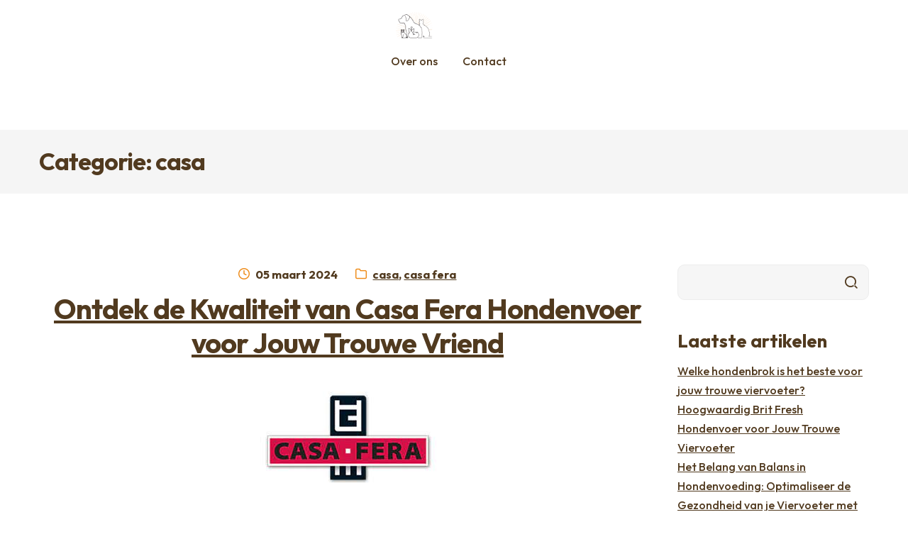

--- FILE ---
content_type: text/html; charset=UTF-8
request_url: https://horconwebshop.be/category/casa/
body_size: 14145
content:
<!doctype html>
<html lang="nl-BE">
<head>
  <meta charset="UTF-8">
  <meta name="viewport" content="width=device-width, initial-scale=1">
  <link rel="profile" href="//gmpg.org/xfn/11">
	<meta name='robots' content='index, follow, max-image-preview:large, max-snippet:-1, max-video-preview:-1' />

	<!-- This site is optimized with the Yoast SEO plugin v26.7 - https://yoast.com/wordpress/plugins/seo/ -->
	<title>casa archieven - horconwebshop.be</title>
	<link rel="canonical" href="https://horconwebshop.be/category/casa/" />
	<meta property="og:locale" content="nl_BE" />
	<meta property="og:type" content="article" />
	<meta property="og:title" content="casa archieven - horconwebshop.be" />
	<meta property="og:url" content="https://horconwebshop.be/category/casa/" />
	<meta property="og:site_name" content="horconwebshop.be" />
	<meta name="twitter:card" content="summary_large_image" />
	<script type="application/ld+json" class="yoast-schema-graph">{"@context":"https://schema.org","@graph":[{"@type":"CollectionPage","@id":"https://horconwebshop.be/category/casa/","url":"https://horconwebshop.be/category/casa/","name":"casa archieven - horconwebshop.be","isPartOf":{"@id":"https://horconwebshop.be/#website"},"primaryImageOfPage":{"@id":"https://horconwebshop.be/category/casa/#primaryimage"},"image":{"@id":"https://horconwebshop.be/category/casa/#primaryimage"},"thumbnailUrl":"https://i0.wp.com/horconwebshop.be/wp-content/uploads/2024/02/casa-fera-hondenvoer-3.jpg?fit=293%2C129&ssl=1","breadcrumb":{"@id":"https://horconwebshop.be/category/casa/#breadcrumb"},"inLanguage":"nl-BE"},{"@type":"ImageObject","inLanguage":"nl-BE","@id":"https://horconwebshop.be/category/casa/#primaryimage","url":"https://i0.wp.com/horconwebshop.be/wp-content/uploads/2024/02/casa-fera-hondenvoer-3.jpg?fit=293%2C129&ssl=1","contentUrl":"https://i0.wp.com/horconwebshop.be/wp-content/uploads/2024/02/casa-fera-hondenvoer-3.jpg?fit=293%2C129&ssl=1","width":293,"height":129,"caption":"casa fera hondenvoer"},{"@type":"BreadcrumbList","@id":"https://horconwebshop.be/category/casa/#breadcrumb","itemListElement":[{"@type":"ListItem","position":1,"name":"Home","item":"https://horconwebshop.be/"},{"@type":"ListItem","position":2,"name":"casa"}]},{"@type":"WebSite","@id":"https://horconwebshop.be/#website","url":"https://horconwebshop.be/","name":"horconwebshop.be","description":"Voor het welzijn van jouw huisdier","publisher":{"@id":"https://horconwebshop.be/#organization"},"potentialAction":[{"@type":"SearchAction","target":{"@type":"EntryPoint","urlTemplate":"https://horconwebshop.be/?s={search_term_string}"},"query-input":{"@type":"PropertyValueSpecification","valueRequired":true,"valueName":"search_term_string"}}],"inLanguage":"nl-BE"},{"@type":"Organization","@id":"https://horconwebshop.be/#organization","name":"horconwebshop.be","url":"https://horconwebshop.be/","logo":{"@type":"ImageObject","inLanguage":"nl-BE","@id":"https://horconwebshop.be/#/schema/logo/image/","url":"https://i0.wp.com/horconwebshop.be/wp-content/uploads/2023/03/petsLogo.png?fit=470%2C110&ssl=1","contentUrl":"https://i0.wp.com/horconwebshop.be/wp-content/uploads/2023/03/petsLogo.png?fit=470%2C110&ssl=1","width":470,"height":110,"caption":"horconwebshop.be"},"image":{"@id":"https://horconwebshop.be/#/schema/logo/image/"}}]}</script>
	<!-- / Yoast SEO plugin. -->


<link rel='dns-prefetch' href='//stats.wp.com' />
<link rel='dns-prefetch' href='//fonts.googleapis.com' />
<link rel='preconnect' href='//i0.wp.com' />
<link rel='preconnect' href='//c0.wp.com' />
<link rel="alternate" type="application/rss+xml" title="horconwebshop.be &raquo; feed" href="https://horconwebshop.be/feed/" />
<link rel="alternate" type="application/rss+xml" title="horconwebshop.be &raquo; reactiesfeed" href="https://horconwebshop.be/comments/feed/" />
<link rel="alternate" type="application/rss+xml" title="horconwebshop.be &raquo; casa categoriefeed" href="https://horconwebshop.be/category/casa/feed/" />
<style id='wp-img-auto-sizes-contain-inline-css'>
img:is([sizes=auto i],[sizes^="auto," i]){contain-intrinsic-size:3000px 1500px}
/*# sourceURL=wp-img-auto-sizes-contain-inline-css */
</style>
<style id='wp-emoji-styles-inline-css'>

	img.wp-smiley, img.emoji {
		display: inline !important;
		border: none !important;
		box-shadow: none !important;
		height: 1em !important;
		width: 1em !important;
		margin: 0 0.07em !important;
		vertical-align: -0.1em !important;
		background: none !important;
		padding: 0 !important;
	}
/*# sourceURL=wp-emoji-styles-inline-css */
</style>
<style id='wp-block-library-inline-css'>
:root{--wp-block-synced-color:#7a00df;--wp-block-synced-color--rgb:122,0,223;--wp-bound-block-color:var(--wp-block-synced-color);--wp-editor-canvas-background:#ddd;--wp-admin-theme-color:#007cba;--wp-admin-theme-color--rgb:0,124,186;--wp-admin-theme-color-darker-10:#006ba1;--wp-admin-theme-color-darker-10--rgb:0,107,160.5;--wp-admin-theme-color-darker-20:#005a87;--wp-admin-theme-color-darker-20--rgb:0,90,135;--wp-admin-border-width-focus:2px}@media (min-resolution:192dpi){:root{--wp-admin-border-width-focus:1.5px}}.wp-element-button{cursor:pointer}:root .has-very-light-gray-background-color{background-color:#eee}:root .has-very-dark-gray-background-color{background-color:#313131}:root .has-very-light-gray-color{color:#eee}:root .has-very-dark-gray-color{color:#313131}:root .has-vivid-green-cyan-to-vivid-cyan-blue-gradient-background{background:linear-gradient(135deg,#00d084,#0693e3)}:root .has-purple-crush-gradient-background{background:linear-gradient(135deg,#34e2e4,#4721fb 50%,#ab1dfe)}:root .has-hazy-dawn-gradient-background{background:linear-gradient(135deg,#faaca8,#dad0ec)}:root .has-subdued-olive-gradient-background{background:linear-gradient(135deg,#fafae1,#67a671)}:root .has-atomic-cream-gradient-background{background:linear-gradient(135deg,#fdd79a,#004a59)}:root .has-nightshade-gradient-background{background:linear-gradient(135deg,#330968,#31cdcf)}:root .has-midnight-gradient-background{background:linear-gradient(135deg,#020381,#2874fc)}:root{--wp--preset--font-size--normal:16px;--wp--preset--font-size--huge:42px}.has-regular-font-size{font-size:1em}.has-larger-font-size{font-size:2.625em}.has-normal-font-size{font-size:var(--wp--preset--font-size--normal)}.has-huge-font-size{font-size:var(--wp--preset--font-size--huge)}.has-text-align-center{text-align:center}.has-text-align-left{text-align:left}.has-text-align-right{text-align:right}.has-fit-text{white-space:nowrap!important}#end-resizable-editor-section{display:none}.aligncenter{clear:both}.items-justified-left{justify-content:flex-start}.items-justified-center{justify-content:center}.items-justified-right{justify-content:flex-end}.items-justified-space-between{justify-content:space-between}.screen-reader-text{border:0;clip-path:inset(50%);height:1px;margin:-1px;overflow:hidden;padding:0;position:absolute;width:1px;word-wrap:normal!important}.screen-reader-text:focus{background-color:#ddd;clip-path:none;color:#444;display:block;font-size:1em;height:auto;left:5px;line-height:normal;padding:15px 23px 14px;text-decoration:none;top:5px;width:auto;z-index:100000}html :where(.has-border-color){border-style:solid}html :where([style*=border-top-color]){border-top-style:solid}html :where([style*=border-right-color]){border-right-style:solid}html :where([style*=border-bottom-color]){border-bottom-style:solid}html :where([style*=border-left-color]){border-left-style:solid}html :where([style*=border-width]){border-style:solid}html :where([style*=border-top-width]){border-top-style:solid}html :where([style*=border-right-width]){border-right-style:solid}html :where([style*=border-bottom-width]){border-bottom-style:solid}html :where([style*=border-left-width]){border-left-style:solid}html :where(img[class*=wp-image-]){height:auto;max-width:100%}:where(figure){margin:0 0 1em}html :where(.is-position-sticky){--wp-admin--admin-bar--position-offset:var(--wp-admin--admin-bar--height,0px)}@media screen and (max-width:600px){html :where(.is-position-sticky){--wp-admin--admin-bar--position-offset:0px}}

/*# sourceURL=wp-block-library-inline-css */
</style><style id='wp-block-archives-inline-css'>
.wp-block-archives{box-sizing:border-box}.wp-block-archives-dropdown label{display:block}
/*# sourceURL=https://c0.wp.com/c/6.9/wp-includes/blocks/archives/style.min.css */
</style>
<style id='wp-block-categories-inline-css'>
.wp-block-categories{box-sizing:border-box}.wp-block-categories.alignleft{margin-right:2em}.wp-block-categories.alignright{margin-left:2em}.wp-block-categories.wp-block-categories-dropdown.aligncenter{text-align:center}.wp-block-categories .wp-block-categories__label{display:block;width:100%}
/*# sourceURL=https://c0.wp.com/c/6.9/wp-includes/blocks/categories/style.min.css */
</style>
<style id='wp-block-heading-inline-css'>
h1:where(.wp-block-heading).has-background,h2:where(.wp-block-heading).has-background,h3:where(.wp-block-heading).has-background,h4:where(.wp-block-heading).has-background,h5:where(.wp-block-heading).has-background,h6:where(.wp-block-heading).has-background{padding:1.25em 2.375em}h1.has-text-align-left[style*=writing-mode]:where([style*=vertical-lr]),h1.has-text-align-right[style*=writing-mode]:where([style*=vertical-rl]),h2.has-text-align-left[style*=writing-mode]:where([style*=vertical-lr]),h2.has-text-align-right[style*=writing-mode]:where([style*=vertical-rl]),h3.has-text-align-left[style*=writing-mode]:where([style*=vertical-lr]),h3.has-text-align-right[style*=writing-mode]:where([style*=vertical-rl]),h4.has-text-align-left[style*=writing-mode]:where([style*=vertical-lr]),h4.has-text-align-right[style*=writing-mode]:where([style*=vertical-rl]),h5.has-text-align-left[style*=writing-mode]:where([style*=vertical-lr]),h5.has-text-align-right[style*=writing-mode]:where([style*=vertical-rl]),h6.has-text-align-left[style*=writing-mode]:where([style*=vertical-lr]),h6.has-text-align-right[style*=writing-mode]:where([style*=vertical-rl]){rotate:180deg}
/*# sourceURL=https://c0.wp.com/c/6.9/wp-includes/blocks/heading/style.min.css */
</style>
<style id='wp-block-latest-comments-inline-css'>
ol.wp-block-latest-comments{box-sizing:border-box;margin-left:0}:where(.wp-block-latest-comments:not([style*=line-height] .wp-block-latest-comments__comment)){line-height:1.1}:where(.wp-block-latest-comments:not([style*=line-height] .wp-block-latest-comments__comment-excerpt p)){line-height:1.8}.has-dates :where(.wp-block-latest-comments:not([style*=line-height])),.has-excerpts :where(.wp-block-latest-comments:not([style*=line-height])){line-height:1.5}.wp-block-latest-comments .wp-block-latest-comments{padding-left:0}.wp-block-latest-comments__comment{list-style:none;margin-bottom:1em}.has-avatars .wp-block-latest-comments__comment{list-style:none;min-height:2.25em}.has-avatars .wp-block-latest-comments__comment .wp-block-latest-comments__comment-excerpt,.has-avatars .wp-block-latest-comments__comment .wp-block-latest-comments__comment-meta{margin-left:3.25em}.wp-block-latest-comments__comment-excerpt p{font-size:.875em;margin:.36em 0 1.4em}.wp-block-latest-comments__comment-date{display:block;font-size:.75em}.wp-block-latest-comments .avatar,.wp-block-latest-comments__comment-avatar{border-radius:1.5em;display:block;float:left;height:2.5em;margin-right:.75em;width:2.5em}.wp-block-latest-comments[class*=-font-size] a,.wp-block-latest-comments[style*=font-size] a{font-size:inherit}
/*# sourceURL=https://c0.wp.com/c/6.9/wp-includes/blocks/latest-comments/style.min.css */
</style>
<style id='wp-block-latest-posts-inline-css'>
.wp-block-latest-posts{box-sizing:border-box}.wp-block-latest-posts.alignleft{margin-right:2em}.wp-block-latest-posts.alignright{margin-left:2em}.wp-block-latest-posts.wp-block-latest-posts__list{list-style:none}.wp-block-latest-posts.wp-block-latest-posts__list li{clear:both;overflow-wrap:break-word}.wp-block-latest-posts.is-grid{display:flex;flex-wrap:wrap}.wp-block-latest-posts.is-grid li{margin:0 1.25em 1.25em 0;width:100%}@media (min-width:600px){.wp-block-latest-posts.columns-2 li{width:calc(50% - .625em)}.wp-block-latest-posts.columns-2 li:nth-child(2n){margin-right:0}.wp-block-latest-posts.columns-3 li{width:calc(33.33333% - .83333em)}.wp-block-latest-posts.columns-3 li:nth-child(3n){margin-right:0}.wp-block-latest-posts.columns-4 li{width:calc(25% - .9375em)}.wp-block-latest-posts.columns-4 li:nth-child(4n){margin-right:0}.wp-block-latest-posts.columns-5 li{width:calc(20% - 1em)}.wp-block-latest-posts.columns-5 li:nth-child(5n){margin-right:0}.wp-block-latest-posts.columns-6 li{width:calc(16.66667% - 1.04167em)}.wp-block-latest-posts.columns-6 li:nth-child(6n){margin-right:0}}:root :where(.wp-block-latest-posts.is-grid){padding:0}:root :where(.wp-block-latest-posts.wp-block-latest-posts__list){padding-left:0}.wp-block-latest-posts__post-author,.wp-block-latest-posts__post-date{display:block;font-size:.8125em}.wp-block-latest-posts__post-excerpt,.wp-block-latest-posts__post-full-content{margin-bottom:1em;margin-top:.5em}.wp-block-latest-posts__featured-image a{display:inline-block}.wp-block-latest-posts__featured-image img{height:auto;max-width:100%;width:auto}.wp-block-latest-posts__featured-image.alignleft{float:left;margin-right:1em}.wp-block-latest-posts__featured-image.alignright{float:right;margin-left:1em}.wp-block-latest-posts__featured-image.aligncenter{margin-bottom:1em;text-align:center}
/*# sourceURL=https://c0.wp.com/c/6.9/wp-includes/blocks/latest-posts/style.min.css */
</style>
<style id='wp-block-search-inline-css'>
.wp-block-search__button{margin-left:10px;word-break:normal}.wp-block-search__button.has-icon{line-height:0}.wp-block-search__button svg{height:1.25em;min-height:24px;min-width:24px;width:1.25em;fill:currentColor;vertical-align:text-bottom}:where(.wp-block-search__button){border:1px solid #ccc;padding:6px 10px}.wp-block-search__inside-wrapper{display:flex;flex:auto;flex-wrap:nowrap;max-width:100%}.wp-block-search__label{width:100%}.wp-block-search.wp-block-search__button-only .wp-block-search__button{box-sizing:border-box;display:flex;flex-shrink:0;justify-content:center;margin-left:0;max-width:100%}.wp-block-search.wp-block-search__button-only .wp-block-search__inside-wrapper{min-width:0!important;transition-property:width}.wp-block-search.wp-block-search__button-only .wp-block-search__input{flex-basis:100%;transition-duration:.3s}.wp-block-search.wp-block-search__button-only.wp-block-search__searchfield-hidden,.wp-block-search.wp-block-search__button-only.wp-block-search__searchfield-hidden .wp-block-search__inside-wrapper{overflow:hidden}.wp-block-search.wp-block-search__button-only.wp-block-search__searchfield-hidden .wp-block-search__input{border-left-width:0!important;border-right-width:0!important;flex-basis:0;flex-grow:0;margin:0;min-width:0!important;padding-left:0!important;padding-right:0!important;width:0!important}:where(.wp-block-search__input){appearance:none;border:1px solid #949494;flex-grow:1;font-family:inherit;font-size:inherit;font-style:inherit;font-weight:inherit;letter-spacing:inherit;line-height:inherit;margin-left:0;margin-right:0;min-width:3rem;padding:8px;text-decoration:unset!important;text-transform:inherit}:where(.wp-block-search__button-inside .wp-block-search__inside-wrapper){background-color:#fff;border:1px solid #949494;box-sizing:border-box;padding:4px}:where(.wp-block-search__button-inside .wp-block-search__inside-wrapper) .wp-block-search__input{border:none;border-radius:0;padding:0 4px}:where(.wp-block-search__button-inside .wp-block-search__inside-wrapper) .wp-block-search__input:focus{outline:none}:where(.wp-block-search__button-inside .wp-block-search__inside-wrapper) :where(.wp-block-search__button){padding:4px 8px}.wp-block-search.aligncenter .wp-block-search__inside-wrapper{margin:auto}.wp-block[data-align=right] .wp-block-search.wp-block-search__button-only .wp-block-search__inside-wrapper{float:right}
/*# sourceURL=https://c0.wp.com/c/6.9/wp-includes/blocks/search/style.min.css */
</style>
<style id='wp-block-search-theme-inline-css'>
.wp-block-search .wp-block-search__label{font-weight:700}.wp-block-search__button{border:1px solid #ccc;padding:.375em .625em}
/*# sourceURL=https://c0.wp.com/c/6.9/wp-includes/blocks/search/theme.min.css */
</style>
<style id='wp-block-group-inline-css'>
.wp-block-group{box-sizing:border-box}:where(.wp-block-group.wp-block-group-is-layout-constrained){position:relative}
/*# sourceURL=https://c0.wp.com/c/6.9/wp-includes/blocks/group/style.min.css */
</style>
<style id='wp-block-group-theme-inline-css'>
:where(.wp-block-group.has-background){padding:1.25em 2.375em}
/*# sourceURL=https://c0.wp.com/c/6.9/wp-includes/blocks/group/theme.min.css */
</style>
<style id='global-styles-inline-css'>
:root{--wp--preset--aspect-ratio--square: 1;--wp--preset--aspect-ratio--4-3: 4/3;--wp--preset--aspect-ratio--3-4: 3/4;--wp--preset--aspect-ratio--3-2: 3/2;--wp--preset--aspect-ratio--2-3: 2/3;--wp--preset--aspect-ratio--16-9: 16/9;--wp--preset--aspect-ratio--9-16: 9/16;--wp--preset--color--black: #000000;--wp--preset--color--cyan-bluish-gray: #abb8c3;--wp--preset--color--white: #ffffff;--wp--preset--color--pale-pink: #f78da7;--wp--preset--color--vivid-red: #cf2e2e;--wp--preset--color--luminous-vivid-orange: #ff6900;--wp--preset--color--luminous-vivid-amber: #fcb900;--wp--preset--color--light-green-cyan: #7bdcb5;--wp--preset--color--vivid-green-cyan: #00d084;--wp--preset--color--pale-cyan-blue: #8ed1fc;--wp--preset--color--vivid-cyan-blue: #0693e3;--wp--preset--color--vivid-purple: #9b51e0;--wp--preset--gradient--vivid-cyan-blue-to-vivid-purple: linear-gradient(135deg,rgb(6,147,227) 0%,rgb(155,81,224) 100%);--wp--preset--gradient--light-green-cyan-to-vivid-green-cyan: linear-gradient(135deg,rgb(122,220,180) 0%,rgb(0,208,130) 100%);--wp--preset--gradient--luminous-vivid-amber-to-luminous-vivid-orange: linear-gradient(135deg,rgb(252,185,0) 0%,rgb(255,105,0) 100%);--wp--preset--gradient--luminous-vivid-orange-to-vivid-red: linear-gradient(135deg,rgb(255,105,0) 0%,rgb(207,46,46) 100%);--wp--preset--gradient--very-light-gray-to-cyan-bluish-gray: linear-gradient(135deg,rgb(238,238,238) 0%,rgb(169,184,195) 100%);--wp--preset--gradient--cool-to-warm-spectrum: linear-gradient(135deg,rgb(74,234,220) 0%,rgb(151,120,209) 20%,rgb(207,42,186) 40%,rgb(238,44,130) 60%,rgb(251,105,98) 80%,rgb(254,248,76) 100%);--wp--preset--gradient--blush-light-purple: linear-gradient(135deg,rgb(255,206,236) 0%,rgb(152,150,240) 100%);--wp--preset--gradient--blush-bordeaux: linear-gradient(135deg,rgb(254,205,165) 0%,rgb(254,45,45) 50%,rgb(107,0,62) 100%);--wp--preset--gradient--luminous-dusk: linear-gradient(135deg,rgb(255,203,112) 0%,rgb(199,81,192) 50%,rgb(65,88,208) 100%);--wp--preset--gradient--pale-ocean: linear-gradient(135deg,rgb(255,245,203) 0%,rgb(182,227,212) 50%,rgb(51,167,181) 100%);--wp--preset--gradient--electric-grass: linear-gradient(135deg,rgb(202,248,128) 0%,rgb(113,206,126) 100%);--wp--preset--gradient--midnight: linear-gradient(135deg,rgb(2,3,129) 0%,rgb(40,116,252) 100%);--wp--preset--font-size--small: 14px;--wp--preset--font-size--medium: 23px;--wp--preset--font-size--large: 26px;--wp--preset--font-size--x-large: 42px;--wp--preset--font-size--normal: 16px;--wp--preset--font-size--huge: 37px;--wp--preset--spacing--20: 0.44rem;--wp--preset--spacing--30: 0.67rem;--wp--preset--spacing--40: 1rem;--wp--preset--spacing--50: 1.5rem;--wp--preset--spacing--60: 2.25rem;--wp--preset--spacing--70: 3.38rem;--wp--preset--spacing--80: 5.06rem;--wp--preset--shadow--natural: 6px 6px 9px rgba(0, 0, 0, 0.2);--wp--preset--shadow--deep: 12px 12px 50px rgba(0, 0, 0, 0.4);--wp--preset--shadow--sharp: 6px 6px 0px rgba(0, 0, 0, 0.2);--wp--preset--shadow--outlined: 6px 6px 0px -3px rgb(255, 255, 255), 6px 6px rgb(0, 0, 0);--wp--preset--shadow--crisp: 6px 6px 0px rgb(0, 0, 0);}:where(.is-layout-flex){gap: 0.5em;}:where(.is-layout-grid){gap: 0.5em;}body .is-layout-flex{display: flex;}.is-layout-flex{flex-wrap: wrap;align-items: center;}.is-layout-flex > :is(*, div){margin: 0;}body .is-layout-grid{display: grid;}.is-layout-grid > :is(*, div){margin: 0;}:where(.wp-block-columns.is-layout-flex){gap: 2em;}:where(.wp-block-columns.is-layout-grid){gap: 2em;}:where(.wp-block-post-template.is-layout-flex){gap: 1.25em;}:where(.wp-block-post-template.is-layout-grid){gap: 1.25em;}.has-black-color{color: var(--wp--preset--color--black) !important;}.has-cyan-bluish-gray-color{color: var(--wp--preset--color--cyan-bluish-gray) !important;}.has-white-color{color: var(--wp--preset--color--white) !important;}.has-pale-pink-color{color: var(--wp--preset--color--pale-pink) !important;}.has-vivid-red-color{color: var(--wp--preset--color--vivid-red) !important;}.has-luminous-vivid-orange-color{color: var(--wp--preset--color--luminous-vivid-orange) !important;}.has-luminous-vivid-amber-color{color: var(--wp--preset--color--luminous-vivid-amber) !important;}.has-light-green-cyan-color{color: var(--wp--preset--color--light-green-cyan) !important;}.has-vivid-green-cyan-color{color: var(--wp--preset--color--vivid-green-cyan) !important;}.has-pale-cyan-blue-color{color: var(--wp--preset--color--pale-cyan-blue) !important;}.has-vivid-cyan-blue-color{color: var(--wp--preset--color--vivid-cyan-blue) !important;}.has-vivid-purple-color{color: var(--wp--preset--color--vivid-purple) !important;}.has-black-background-color{background-color: var(--wp--preset--color--black) !important;}.has-cyan-bluish-gray-background-color{background-color: var(--wp--preset--color--cyan-bluish-gray) !important;}.has-white-background-color{background-color: var(--wp--preset--color--white) !important;}.has-pale-pink-background-color{background-color: var(--wp--preset--color--pale-pink) !important;}.has-vivid-red-background-color{background-color: var(--wp--preset--color--vivid-red) !important;}.has-luminous-vivid-orange-background-color{background-color: var(--wp--preset--color--luminous-vivid-orange) !important;}.has-luminous-vivid-amber-background-color{background-color: var(--wp--preset--color--luminous-vivid-amber) !important;}.has-light-green-cyan-background-color{background-color: var(--wp--preset--color--light-green-cyan) !important;}.has-vivid-green-cyan-background-color{background-color: var(--wp--preset--color--vivid-green-cyan) !important;}.has-pale-cyan-blue-background-color{background-color: var(--wp--preset--color--pale-cyan-blue) !important;}.has-vivid-cyan-blue-background-color{background-color: var(--wp--preset--color--vivid-cyan-blue) !important;}.has-vivid-purple-background-color{background-color: var(--wp--preset--color--vivid-purple) !important;}.has-black-border-color{border-color: var(--wp--preset--color--black) !important;}.has-cyan-bluish-gray-border-color{border-color: var(--wp--preset--color--cyan-bluish-gray) !important;}.has-white-border-color{border-color: var(--wp--preset--color--white) !important;}.has-pale-pink-border-color{border-color: var(--wp--preset--color--pale-pink) !important;}.has-vivid-red-border-color{border-color: var(--wp--preset--color--vivid-red) !important;}.has-luminous-vivid-orange-border-color{border-color: var(--wp--preset--color--luminous-vivid-orange) !important;}.has-luminous-vivid-amber-border-color{border-color: var(--wp--preset--color--luminous-vivid-amber) !important;}.has-light-green-cyan-border-color{border-color: var(--wp--preset--color--light-green-cyan) !important;}.has-vivid-green-cyan-border-color{border-color: var(--wp--preset--color--vivid-green-cyan) !important;}.has-pale-cyan-blue-border-color{border-color: var(--wp--preset--color--pale-cyan-blue) !important;}.has-vivid-cyan-blue-border-color{border-color: var(--wp--preset--color--vivid-cyan-blue) !important;}.has-vivid-purple-border-color{border-color: var(--wp--preset--color--vivid-purple) !important;}.has-vivid-cyan-blue-to-vivid-purple-gradient-background{background: var(--wp--preset--gradient--vivid-cyan-blue-to-vivid-purple) !important;}.has-light-green-cyan-to-vivid-green-cyan-gradient-background{background: var(--wp--preset--gradient--light-green-cyan-to-vivid-green-cyan) !important;}.has-luminous-vivid-amber-to-luminous-vivid-orange-gradient-background{background: var(--wp--preset--gradient--luminous-vivid-amber-to-luminous-vivid-orange) !important;}.has-luminous-vivid-orange-to-vivid-red-gradient-background{background: var(--wp--preset--gradient--luminous-vivid-orange-to-vivid-red) !important;}.has-very-light-gray-to-cyan-bluish-gray-gradient-background{background: var(--wp--preset--gradient--very-light-gray-to-cyan-bluish-gray) !important;}.has-cool-to-warm-spectrum-gradient-background{background: var(--wp--preset--gradient--cool-to-warm-spectrum) !important;}.has-blush-light-purple-gradient-background{background: var(--wp--preset--gradient--blush-light-purple) !important;}.has-blush-bordeaux-gradient-background{background: var(--wp--preset--gradient--blush-bordeaux) !important;}.has-luminous-dusk-gradient-background{background: var(--wp--preset--gradient--luminous-dusk) !important;}.has-pale-ocean-gradient-background{background: var(--wp--preset--gradient--pale-ocean) !important;}.has-electric-grass-gradient-background{background: var(--wp--preset--gradient--electric-grass) !important;}.has-midnight-gradient-background{background: var(--wp--preset--gradient--midnight) !important;}.has-small-font-size{font-size: var(--wp--preset--font-size--small) !important;}.has-medium-font-size{font-size: var(--wp--preset--font-size--medium) !important;}.has-large-font-size{font-size: var(--wp--preset--font-size--large) !important;}.has-x-large-font-size{font-size: var(--wp--preset--font-size--x-large) !important;}
/*# sourceURL=global-styles-inline-css */
</style>

<style id='classic-theme-styles-inline-css'>
/*! This file is auto-generated */
.wp-block-button__link{color:#fff;background-color:#32373c;border-radius:9999px;box-shadow:none;text-decoration:none;padding:calc(.667em + 2px) calc(1.333em + 2px);font-size:1.125em}.wp-block-file__button{background:#32373c;color:#fff;text-decoration:none}
/*# sourceURL=/wp-includes/css/classic-themes.min.css */
</style>
<link rel='stylesheet' id='wpcpet-gutenberg-blocks-css' href='https://horconwebshop.be/wp-content/themes/wpcpet/assets/css/base/gutenberg-blocks.css?ver=1.0.2' media='all' />
<link rel='stylesheet' id='cptch_stylesheet-css' href='https://horconwebshop.be/wp-content/plugins/captcha-bws/css/front_end_style.css?ver=5.2.7' media='all' />
<link rel='stylesheet' id='dashicons-css' href='https://c0.wp.com/c/6.9/wp-includes/css/dashicons.min.css' media='all' />
<link rel='stylesheet' id='cptch_desktop_style-css' href='https://horconwebshop.be/wp-content/plugins/captcha-bws/css/desktop_style.css?ver=5.2.7' media='all' />
<link rel='stylesheet' id='wpcpet-style-css' href='https://horconwebshop.be/wp-content/themes/wpcpet/style.css?ver=1.0.2' media='all' />
<style id='wpcpet-style-inline-css'>

                body {
                    --primary:#EE8B18;
                    --secondary_color:;
                    --background:#ffffff;
                    --accent:#513A1F;
                    --accent_hover:#EE8B18;
                    --hero_heading:#513A1F;
                    --hero_text:#7E7D7C;
                    --header_background:#ffffff;
                    --header_link:#513A1F;
                    --header_link_hover:#EE8B18;
                    --header_text:#7E7D7C;
                    --submenu_background:#FFEEDD;
                    --footer_background:#F5F5F5;
                    --footer_link:#7E7D7C;
                    --footer_link_hover:#EE8B18;
                    --footer_heading:#513A1F;
                    --footer_text:#7E7D7C;
                    --text:#7E7D7C;
                    --heading:#513A1F;
                    --button_background:#EE8B18;
                    --button_background_hover:#513A1F;
                    --button_text:#ffffff;
                    --button_border:#EE8B18;
                    --button_alt_background:#EE8B18;
                    --button_alt_text:#ffffff;
                }
/*# sourceURL=wpcpet-style-inline-css */
</style>
<link rel='stylesheet' id='wpcpet-icons-css' href='https://horconwebshop.be/wp-content/themes/wpcpet/assets/css/base/icons.css?ver=1.0.2' media='all' />
<link rel='stylesheet' id='wpcpet-fonts-css' href='https://fonts.googleapis.com/css?family=Outfit%3A400%2C500%2C600%2C700&#038;subset=latin%2Clatin-ext&#038;ver=1.0.2' media='all' />
<script src="https://c0.wp.com/c/6.9/wp-includes/js/jquery/jquery.min.js" id="jquery-core-js"></script>
<script src="https://c0.wp.com/c/6.9/wp-includes/js/jquery/jquery-migrate.min.js" id="jquery-migrate-js"></script>
<link rel="https://api.w.org/" href="https://horconwebshop.be/wp-json/" /><link rel="alternate" title="JSON" type="application/json" href="https://horconwebshop.be/wp-json/wp/v2/categories/4123" /><link rel="EditURI" type="application/rsd+xml" title="RSD" href="https://horconwebshop.be/xmlrpc.php?rsd" />
<meta name="generator" content="WordPress 6.9" />
	<style>img#wpstats{display:none}</style>
		<link rel="apple-touch-icon" sizes="144x144" href="/wp-content/uploads/fbrfg/apple-touch-icon.png">
<link rel="icon" type="image/png" sizes="32x32" href="/wp-content/uploads/fbrfg/favicon-32x32.png">
<link rel="icon" type="image/png" sizes="16x16" href="/wp-content/uploads/fbrfg/favicon-16x16.png">
<link rel="manifest" href="/wp-content/uploads/fbrfg/site.webmanifest">
<link rel="shortcut icon" href="/wp-content/uploads/fbrfg/favicon.ico">
<meta name="msapplication-TileColor" content="#da532c">
<meta name="msapplication-config" content="/wp-content/uploads/fbrfg/browserconfig.xml">
<meta name="theme-color" content="#ffffff"></head>

<body class="archive category category-casa category-4123 wp-custom-logo wp-embed-responsive wp-theme-wpcpet no-wc-breadcrumb wpcpet-align-wide right-sidebar">



<div id="page" class="hfeed site">
	
  <header id="masthead" class="site-header" role="banner" style="">

	  <div class="col-full header-wrap"><div class="header-row"><div class="header-left">      <a class="skip-link screen-reader-text"
         href="#site-navigation">Ga naar de navigatie</a>
      <a class="skip-link screen-reader-text"
         href="#content">Ga naar de inhoud</a>
		      <button class="menu-toggle" aria-controls="site-navigation" aria-expanded="false">
			<span><span
          class="screen-reader-text">Menu</span></span>
      </button>
		</div>      <div class="site-branding">
		  <a href="https://horconwebshop.be/" class="custom-logo-link" rel="home"><img width="470" height="110" src="https://i0.wp.com/horconwebshop.be/wp-content/uploads/2023/03/petsLogo.png?fit=470%2C110&amp;ssl=1" class="custom-logo" alt="horconwebshop.be" decoding="async" fetchpriority="high" /></a>      </div>
		<div class="header-right"></div></div><div class="header-row">      <nav id="site-navigation-handheld" class="main-navigation handheld-nav" role="navigation"
           aria-label="Handheld Navigatie">
		  <div class="menu"><ul>
<li ><a href="https://horconwebshop.be/">Home</a></li><li class="page_item page-item-32"><a href="https://horconwebshop.be/contact/">Contact</a></li>
<li class="page_item page-item-340"><a href="https://horconwebshop.be/privacy/">Horcon Webshop &#8211; GDPR / Voorwaarden / Privacybeleid</a></li>
<li class="page_item page-item-7"><a href="https://horconwebshop.be/about/">Over ons</a></li>
</ul></div>
      </nav><!-- #site-navigation -->
		</div><div class="header-row">      <nav id="site-navigation" class="main-navigation" role="navigation"
           aria-label="Primaire Navigatie">
		  <div class="primary-navigation"><ul id="menu-primary-menu" class="menu"><li id="menu-item-16" class="menu-item menu-item-type-post_type menu-item-object-page menu-item-16"><a href="https://horconwebshop.be/about/">Over ons</a></li>
<li id="menu-item-36" class="menu-item menu-item-type-post_type menu-item-object-page menu-item-36"><a href="https://horconwebshop.be/contact/">Contact</a></li>
</ul></div>      </nav><!-- #site-navigation -->
		</div></div>
  </header><!-- #masthead -->

	      <div class="wpcpet-title-bar">
      <div class="inner">
		      <h1 class="wpcpet-page-title">
		  Categorie: casa      </h1>
		      </div>
      </div>
		
  <div id="content" class="site-content" tabindex="-1">
    <div class="col-full">


  <div id="primary" class="content-area">
    <main id="main" class="site-main" role="main">

		
			
<article id="post-1046" class="post-1046 post type-post status-publish format-standard has-post-thumbnail hentry category-casa category-casa-fera tag-algehele-gezondheid tag-bewuste-keuze tag-casa-fera-hondenvoer tag-eiwitten tag-essentiele-voedingsstoffen tag-gelukkig-leven tag-gezonde-voeding tag-glanzende-vacht tag-hondenrassen tag-hoogwaardige-ingredienten tag-immuunsysteem tag-levensfasen tag-mineralen tag-natuurlijke-ingredienten tag-smakelijke-opties tag-speciale-samenstelling tag-spieren tag-uitgebalanceerde-maaltijd tag-verschillende-behoeften tag-vitaliteit tag-vitaminen">

	      <header class="entry-header">
		  
			<span class="posted-on"><span class="screen-reader-text">Geplaatst op</span><time class="entry-date published updated" datetime="2024-03-05T11:31:40+00:00">05 maart 2024</time></span> <span class="post-categories"><span class="screen-reader-text">Categorieën:</span><a href="https://horconwebshop.be/category/casa/" rel="category tag">casa</a>, <a href="https://horconwebshop.be/category/casa-fera/" rel="category tag">casa fera</a></span><h2 class="alpha entry-title"><a href="https://horconwebshop.be/casa-fera/casa-fera-hondenvoer/" rel="bookmark">Ontdek de Kwaliteit van Casa Fera Hondenvoer voor Jouw Trouwe Vriend</a></h2>      </header><!-- .entry-header -->
		      <div class="entry-excerpt">
		  <img width="293" height="129" src="https://horconwebshop.be/wp-content/uploads/2024/02/casa-fera-hondenvoer-3.jpg" class="attachment- size- wp-post-image" alt="casa fera hondenvoer" decoding="async" /><p>Artikel over Casa Fera Hondenvoer Casa Fera Hondenvoer: Gezonde Voeding voor Jouw Trouwe Vriend Als trotse eigenaar van een hond wil je natuurlijk alleen het beste voor jouw harige metgezel. Een belangrijk aspect van de zorg voor jouw hond is het kiezen van de juiste voeding. Casa Fera Hondenvoer biedt een uitgebreid assortiment van hoogwaardige [&hellip;]</p>
      </div><!-- .entry-excerpt -->
		
</article><!-- #post-## -->

    </main><!-- #main -->
  </div><!-- #primary -->


<div id="secondary" class="widget-area" role="complementary">
	<div id="block-2" class="widget widget_block widget_search"><form role="search" method="get" action="https://horconwebshop.be/" class="wp-block-search__button-outside wp-block-search__text-button wp-block-search"    ><label class="wp-block-search__label" for="wp-block-search__input-1" >Zoeken</label><div class="wp-block-search__inside-wrapper" ><input class="wp-block-search__input" id="wp-block-search__input-1" placeholder="" value="" type="search" name="s" required /><button aria-label="Zoeken" class="wp-block-search__button wp-element-button" type="submit" >Zoeken</button></div></form></div><div id="block-3" class="widget widget_block">
<div class="wp-block-group"><div class="wp-block-group__inner-container is-layout-flow wp-block-group-is-layout-flow">
<h2 class="wp-block-heading">Laatste artikelen</h2>


<ul class="wp-block-latest-posts__list wp-block-latest-posts"><li><a class="wp-block-latest-posts__post-title" href="https://horconwebshop.be/hondenbrokken/welke-hondenbrok-is-het-beste/">Welke hondenbrok is het beste voor jouw trouwe viervoeter?</a></li>
<li><a class="wp-block-latest-posts__post-title" href="https://horconwebshop.be/brit/brit-fresh-hondenvoer/">Hoogwaardig Brit Fresh Hondenvoer voor Jouw Trouwe Viervoeter</a></li>
<li><a class="wp-block-latest-posts__post-title" href="https://horconwebshop.be/hondenbrokken/balance-hondenvoer/">Het Belang van Balans in Hondenvoeding: Optimaliseer de Gezondheid van je Viervoeter met Gebalanceerd Hondenvoer</a></li>
<li><a class="wp-block-latest-posts__post-title" href="https://horconwebshop.be/barca/barca-hondenvoeding/">Ontdek de Kwaliteit en Smaak van Barca Hondenvoeding voor Jouw Trouwe Vriend</a></li>
<li><a class="wp-block-latest-posts__post-title" href="https://horconwebshop.be/hondenbrokken/graanvrij-hondenvoer-puppy/">Graanvrij Hondenvoer voor Puppy&#8217;s: De Gezonde Keuze voor Jouw Jonge Viervoeter</a></li>
</ul></div></div>
</div><div id="block-4" class="widget widget_block">
<div class="wp-block-group"><div class="wp-block-group__inner-container is-layout-flow wp-block-group-is-layout-flow">
<h2 class="wp-block-heading">Laatste reacties</h2>


<div class="no-comments wp-block-latest-comments">Geen reacties om te tonen.</div></div></div>
</div><div id="block-5" class="widget widget_block">
<div class="wp-block-group"><div class="wp-block-group__inner-container is-layout-flow wp-block-group-is-layout-flow">
<h2 class="wp-block-heading">Archief</h2>


<ul class="wp-block-archives-list wp-block-archives">	<li><a href='https://horconwebshop.be/2026/01/'>januari 2026</a></li>
	<li><a href='https://horconwebshop.be/2025/12/'>december 2025</a></li>
	<li><a href='https://horconwebshop.be/2025/11/'>november 2025</a></li>
	<li><a href='https://horconwebshop.be/2025/10/'>oktober 2025</a></li>
	<li><a href='https://horconwebshop.be/2025/09/'>september 2025</a></li>
	<li><a href='https://horconwebshop.be/2025/08/'>augustus 2025</a></li>
	<li><a href='https://horconwebshop.be/2025/07/'>juli 2025</a></li>
	<li><a href='https://horconwebshop.be/2025/06/'>juni 2025</a></li>
	<li><a href='https://horconwebshop.be/2025/05/'>mei 2025</a></li>
	<li><a href='https://horconwebshop.be/2025/04/'>april 2025</a></li>
	<li><a href='https://horconwebshop.be/2025/03/'>maart 2025</a></li>
	<li><a href='https://horconwebshop.be/2025/02/'>februari 2025</a></li>
	<li><a href='https://horconwebshop.be/2025/01/'>januari 2025</a></li>
	<li><a href='https://horconwebshop.be/2024/12/'>december 2024</a></li>
	<li><a href='https://horconwebshop.be/2024/11/'>november 2024</a></li>
	<li><a href='https://horconwebshop.be/2024/10/'>oktober 2024</a></li>
	<li><a href='https://horconwebshop.be/2024/09/'>september 2024</a></li>
	<li><a href='https://horconwebshop.be/2024/08/'>augustus 2024</a></li>
	<li><a href='https://horconwebshop.be/2024/07/'>juli 2024</a></li>
	<li><a href='https://horconwebshop.be/2024/06/'>juni 2024</a></li>
	<li><a href='https://horconwebshop.be/2024/05/'>mei 2024</a></li>
	<li><a href='https://horconwebshop.be/2024/04/'>april 2024</a></li>
	<li><a href='https://horconwebshop.be/2024/03/'>maart 2024</a></li>
	<li><a href='https://horconwebshop.be/2024/02/'>februari 2024</a></li>
	<li><a href='https://horconwebshop.be/2024/01/'>januari 2024</a></li>
	<li><a href='https://horconwebshop.be/2023/12/'>december 2023</a></li>
	<li><a href='https://horconwebshop.be/2023/11/'>november 2023</a></li>
	<li><a href='https://horconwebshop.be/2023/10/'>oktober 2023</a></li>
	<li><a href='https://horconwebshop.be/2023/09/'>september 2023</a></li>
	<li><a href='https://horconwebshop.be/2023/08/'>augustus 2023</a></li>
	<li><a href='https://horconwebshop.be/2023/07/'>juli 2023</a></li>
	<li><a href='https://horconwebshop.be/2023/06/'>juni 2023</a></li>
	<li><a href='https://horconwebshop.be/2023/05/'>mei 2023</a></li>
	<li><a href='https://horconwebshop.be/2023/04/'>april 2023</a></li>
	<li><a href='https://horconwebshop.be/2023/03/'>maart 2023</a></li>
	<li><a href='https://horconwebshop.be/2023/02/'>februari 2023</a></li>
	<li><a href='https://horconwebshop.be/2023/01/'>januari 2023</a></li>
</ul></div></div>
</div><div id="block-6" class="widget widget_block">
<div class="wp-block-group"><div class="wp-block-group__inner-container is-layout-flow wp-block-group-is-layout-flow">
<h2 class="wp-block-heading">Categorieën</h2>


<ul class="wp-block-categories-list wp-block-categories">	<li class="cat-item cat-item-1579"><a href="https://horconwebshop.be/category/14kg/">14kg</a>
</li>
	<li class="cat-item cat-item-5223"><a href="https://horconwebshop.be/category/15-kg/">15 kg</a>
</li>
	<li class="cat-item cat-item-5222"><a href="https://horconwebshop.be/category/15kg/">15kg</a>
</li>
	<li class="cat-item cat-item-4876"><a href="https://horconwebshop.be/category/20-kg/">20 kg</a>
</li>
	<li class="cat-item cat-item-4523"><a href="https://horconwebshop.be/category/2018/">2018</a>
</li>
	<li class="cat-item cat-item-1697"><a href="https://horconwebshop.be/category/acana/">acana</a>
</li>
	<li class="cat-item cat-item-3815"><a href="https://horconwebshop.be/category/adult/">adult</a>
</li>
	<li class="cat-item cat-item-6276"><a href="https://horconwebshop.be/category/ah/">ah</a>
</li>
	<li class="cat-item cat-item-6279"><a href="https://horconwebshop.be/category/albert-heijn/">albert heijn</a>
</li>
	<li class="cat-item cat-item-1726"><a href="https://horconwebshop.be/category/aldi/">aldi</a>
</li>
	<li class="cat-item cat-item-3999"><a href="https://horconwebshop.be/category/allergie-hond/">allergie hond</a>
</li>
	<li class="cat-item cat-item-5419"><a href="https://horconwebshop.be/category/alsa/">alsa</a>
</li>
	<li class="cat-item cat-item-4128"><a href="https://horconwebshop.be/category/arden-grange/">arden grange</a>
</li>
	<li class="cat-item cat-item-1869"><a href="https://horconwebshop.be/category/aveve/">aveve</a>
</li>
	<li class="cat-item cat-item-2836"><a href="https://horconwebshop.be/category/bandit/">bandit</a>
</li>
	<li class="cat-item cat-item-1896"><a href="https://horconwebshop.be/category/barca/">barca</a>
</li>
	<li class="cat-item cat-item-3107"><a href="https://horconwebshop.be/category/barca-voer/">barca voer</a>
</li>
	<li class="cat-item cat-item-1883"><a href="https://horconwebshop.be/category/barf/">barf</a>
</li>
	<li class="cat-item cat-item-1884"><a href="https://horconwebshop.be/category/barf-hondenvoer/">barf hondenvoer</a>
</li>
	<li class="cat-item cat-item-1885"><a href="https://horconwebshop.be/category/barfen/">barfen</a>
</li>
	<li class="cat-item cat-item-4852"><a href="https://horconwebshop.be/category/barka-hondenvoer/">barka hondenvoer</a>
</li>
	<li class="cat-item cat-item-2617"><a href="https://horconwebshop.be/category/belcando/">belcando</a>
</li>
	<li class="cat-item cat-item-2651"><a href="https://horconwebshop.be/category/beneful/">beneful</a>
</li>
	<li class="cat-item cat-item-3034"><a href="https://horconwebshop.be/category/bento-kronen/">bento kronen</a>
</li>
	<li class="cat-item cat-item-3023"><a href="https://horconwebshop.be/category/bevo-hondenvoer/">bevo hondenvoer</a>
</li>
	<li class="cat-item cat-item-2844"><a href="https://horconwebshop.be/category/biofood/">biofood</a>
</li>
	<li class="cat-item cat-item-1996"><a href="https://horconwebshop.be/category/bitiba/">bitiba</a>
</li>
	<li class="cat-item cat-item-3503"><a href="https://horconwebshop.be/category/blik/">blik</a>
</li>
	<li class="cat-item cat-item-3053"><a href="https://horconwebshop.be/category/bonzo/">bonzo</a>
</li>
	<li class="cat-item cat-item-2031"><a href="https://horconwebshop.be/category/bosch/">bosch</a>
</li>
	<li class="cat-item cat-item-2622"><a href="https://horconwebshop.be/category/bozita/">bozita</a>
</li>
	<li class="cat-item cat-item-2003"><a href="https://horconwebshop.be/category/brekz/">brekz</a>
</li>
	<li class="cat-item cat-item-2014"><a href="https://horconwebshop.be/category/brit/">brit</a>
</li>
	<li class="cat-item cat-item-5386"><a href="https://horconwebshop.be/category/buddybites/">buddybites</a>
</li>
	<li class="cat-item cat-item-2046"><a href="https://horconwebshop.be/category/canex/">canex</a>
</li>
	<li class="cat-item cat-item-1594"><a href="https://horconwebshop.be/category/canin/">canin</a>
</li>
	<li class="cat-item cat-item-5618"><a href="https://horconwebshop.be/category/canin-care/">canin care</a>
</li>
	<li class="cat-item cat-item-3101"><a href="https://horconwebshop.be/category/carnibest/">carnibest</a>
</li>
	<li class="cat-item cat-item-2626"><a href="https://horconwebshop.be/category/carocroc/">carocroc</a>
</li>
	<li class="cat-item cat-item-4123 current-cat"><a aria-current="page" href="https://horconwebshop.be/category/casa/">casa</a>
</li>
	<li class="cat-item cat-item-4122"><a href="https://horconwebshop.be/category/casa-fera/">casa fera</a>
</li>
	<li class="cat-item cat-item-6418"><a href="https://horconwebshop.be/category/catit/">catit</a>
</li>
	<li class="cat-item cat-item-5817"><a href="https://horconwebshop.be/category/cavia/">cavia</a>
</li>
	<li class="cat-item cat-item-2054"><a href="https://horconwebshop.be/category/cavom/">cavom</a>
</li>
	<li class="cat-item cat-item-2041"><a href="https://horconwebshop.be/category/cesar/">cesar</a>
</li>
	<li class="cat-item cat-item-2042"><a href="https://horconwebshop.be/category/cesar-hondenvoer/">cesar hondenvoer</a>
</li>
	<li class="cat-item cat-item-2103"><a href="https://horconwebshop.be/category/champ/">champ</a>
</li>
	<li class="cat-item cat-item-2104"><a href="https://horconwebshop.be/category/champs/">champs</a>
</li>
	<li class="cat-item cat-item-2902"><a href="https://horconwebshop.be/category/chihuahua/">chihuahua</a>
</li>
	<li class="cat-item cat-item-6574"><a href="https://horconwebshop.be/category/colruyt/">colruyt</a>
</li>
	<li class="cat-item cat-item-4258"><a href="https://horconwebshop.be/category/consumentenbond/">consumentenbond</a>
</li>
	<li class="cat-item cat-item-4318"><a href="https://horconwebshop.be/category/cranenbroek/">cranenbroek</a>
</li>
	<li class="cat-item cat-item-3315"><a href="https://horconwebshop.be/category/croc/">croc</a>
</li>
	<li class="cat-item cat-item-3314"><a href="https://horconwebshop.be/category/crocs/">crocs</a>
</li>
	<li class="cat-item cat-item-6200"><a href="https://horconwebshop.be/category/curver/">curver</a>
</li>
	<li class="cat-item cat-item-2136"><a href="https://horconwebshop.be/category/darf/">darf</a>
</li>
	<li class="cat-item cat-item-6456"><a href="https://horconwebshop.be/category/darmen/">darmen</a>
</li>
	<li class="cat-item cat-item-2123"><a href="https://horconwebshop.be/category/delcon-voeding/">delcon voeding</a>
</li>
	<li class="cat-item cat-item-6329"><a href="https://horconwebshop.be/category/delhaize/">delhaize</a>
</li>
	<li class="cat-item cat-item-4209"><a href="https://horconwebshop.be/category/denkadog/">denkadog</a>
</li>
	<li class="cat-item cat-item-6432"><a href="https://horconwebshop.be/category/dibaq/">dibaq</a>
</li>
	<li class="cat-item cat-item-404"><a href="https://horconwebshop.be/category/dieren-shop/">dieren shop</a>
</li>
	<li class="cat-item cat-item-739"><a href="https://horconwebshop.be/category/dierenvoer-kopen/">dierenvoer kopen</a>
</li>
	<li class="cat-item cat-item-6098"><a href="https://horconwebshop.be/category/dog/">dog</a>
</li>
	<li class="cat-item cat-item-4194"><a href="https://horconwebshop.be/category/dog-chow/">dog chow</a>
</li>
	<li class="cat-item cat-item-4203"><a href="https://horconwebshop.be/category/dog-lovers-gold/">dog lovers gold</a>
</li>
	<li class="cat-item cat-item-3701"><a href="https://horconwebshop.be/category/droog/">droog</a>
</li>
	<li class="cat-item cat-item-323"><a href="https://horconwebshop.be/category/duck/">duck</a>
</li>
	<li class="cat-item cat-item-2929"><a href="https://horconwebshop.be/category/duitse-herder/">duitse herder</a>
</li>
	<li class="cat-item cat-item-4168"><a href="https://horconwebshop.be/category/ecostyle/">ecostyle</a>
</li>
	<li class="cat-item cat-item-4488"><a href="https://horconwebshop.be/category/edgard-cooper/">edgard cooper</a>
</li>
	<li class="cat-item cat-item-3761"><a href="https://horconwebshop.be/category/eiwit/">eiwit</a>
</li>
	<li class="cat-item cat-item-3762"><a href="https://horconwebshop.be/category/eiwitten/">eiwitten</a>
</li>
	<li class="cat-item cat-item-2188"><a href="https://horconwebshop.be/category/energique/">energique</a>
</li>
	<li class="cat-item cat-item-2890"><a href="https://horconwebshop.be/category/eukanuba/">eukanuba</a>
</li>
	<li class="cat-item cat-item-3466"><a href="https://horconwebshop.be/category/eukanuba-puppy/">eukanuba puppy</a>
</li>
	<li class="cat-item cat-item-2238"><a href="https://horconwebshop.be/category/euro-premium/">euro premium</a>
</li>
	<li class="cat-item cat-item-2266"><a href="https://horconwebshop.be/category/farm-food/">farm food</a>
</li>
	<li class="cat-item cat-item-2267"><a href="https://horconwebshop.be/category/farmfood/">farmfood</a>
</li>
	<li class="cat-item cat-item-6214"><a href="https://horconwebshop.be/category/flamingo/">flamingo</a>
</li>
	<li class="cat-item cat-item-649"><a href="https://horconwebshop.be/category/fokker/">fokker</a>
</li>
	<li class="cat-item cat-item-3425"><a href="https://horconwebshop.be/category/friskies/">friskies</a>
</li>
	<li class="cat-item cat-item-2776"><a href="https://horconwebshop.be/category/frolic/">frolic</a>
</li>
	<li class="cat-item cat-item-315"><a href="https://horconwebshop.be/category/gastro-royal/">gastro royal</a>
</li>
	<li class="cat-item cat-item-2391"><a href="https://horconwebshop.be/category/gezond/">gezond</a>
</li>
	<li class="cat-item cat-item-3520"><a href="https://horconwebshop.be/category/gluten/">gluten</a>
</li>
	<li class="cat-item cat-item-2347"><a href="https://horconwebshop.be/category/glutenvrij/">glutenvrij</a>
</li>
	<li class="cat-item cat-item-517"><a href="https://horconwebshop.be/category/goed/">goed</a>
</li>
	<li class="cat-item cat-item-2392"><a href="https://horconwebshop.be/category/goede/">goede</a>
</li>
	<li class="cat-item cat-item-3913"><a href="https://horconwebshop.be/category/goedkoopste/">goedkoopste</a>
</li>
	<li class="cat-item cat-item-4828"><a href="https://horconwebshop.be/category/golden-retriever/">golden retriever</a>
</li>
	<li class="cat-item cat-item-1378"><a href="https://horconwebshop.be/category/graanvrij/">graanvrij</a>
</li>
	<li class="cat-item cat-item-4548"><a href="https://horconwebshop.be/category/grandorf/">grandorf</a>
</li>
	<li class="cat-item cat-item-2638"><a href="https://horconwebshop.be/category/greenheart-hondenvoer/">greenheart hondenvoer</a>
</li>
	<li class="cat-item cat-item-4918"><a href="https://horconwebshop.be/category/grote/">grote</a>
</li>
	<li class="cat-item cat-item-4919"><a href="https://horconwebshop.be/category/grote-hond/">grote hond</a>
</li>
	<li class="cat-item cat-item-551"><a href="https://horconwebshop.be/category/handyman/">handyman</a>
</li>
	<li class="cat-item cat-item-2415"><a href="https://horconwebshop.be/category/happy-dog/">happy dog</a>
</li>
	<li class="cat-item cat-item-3668"><a href="https://horconwebshop.be/category/happy-life/">happy life</a>
</li>
	<li class="cat-item cat-item-3672"><a href="https://horconwebshop.be/category/healthy-dog/">healthy dog</a>
</li>
	<li class="cat-item cat-item-4941"><a href="https://horconwebshop.be/category/herbafix/">herbafix</a>
</li>
	<li class="cat-item cat-item-5848"><a href="https://horconwebshop.be/category/herplaatsing-huisdieren/">herplaatsing huisdieren</a>
</li>
	<li class="cat-item cat-item-4449"><a href="https://horconwebshop.be/category/hill-s/">hill s</a>
</li>
	<li class="cat-item cat-item-2451"><a href="https://horconwebshop.be/category/hills-2/">hill&#039;s</a>
</li>
	<li class="cat-item cat-item-3362"><a href="https://horconwebshop.be/category/hills-science-plan/">hill&#039;s science plan</a>
</li>
	<li class="cat-item cat-item-616"><a href="https://horconwebshop.be/category/hills/">hills</a>
</li>
	<li class="cat-item cat-item-268"><a href="https://horconwebshop.be/category/hond/">hond</a>
</li>
	<li class="cat-item cat-item-685"><a href="https://horconwebshop.be/category/honden/">honden</a>
</li>
	<li class="cat-item cat-item-20"><a href="https://horconwebshop.be/category/hondenbrokken/">hondenbrokken</a>
</li>
	<li class="cat-item cat-item-2461"><a href="https://horconwebshop.be/category/hondenvoeding/">hondenvoeding</a>
</li>
	<li class="cat-item cat-item-1918"><a href="https://horconwebshop.be/category/hondenvoeding-merken/">hondenvoeding merken</a>
</li>
	<li class="cat-item cat-item-52"><a href="https://horconwebshop.be/category/hondenvoer/">hondenvoer</a>
</li>
	<li class="cat-item cat-item-2072"><a href="https://horconwebshop.be/category/hondenvoer-merken/">hondenvoer merken</a>
</li>
	<li class="cat-item cat-item-3772"><a href="https://horconwebshop.be/category/hondenvoer-winkel/">hondenvoer winkel</a>
</li>
	<li class="cat-item cat-item-3657"><a href="https://horconwebshop.be/category/hoog/">hoog</a>
</li>
	<li class="cat-item cat-item-6383"><a href="https://horconwebshop.be/category/horta/">horta</a>
</li>
	<li class="cat-item cat-item-1665"><a href="https://horconwebshop.be/category/hypoallergeen/">hypoallergeen</a>
</li>
	<li class="cat-item cat-item-5140"><a href="https://horconwebshop.be/category/in-balance/">in balance</a>
</li>
	<li class="cat-item cat-item-5141"><a href="https://horconwebshop.be/category/inbalance/">inbalance</a>
</li>
	<li class="cat-item cat-item-3119"><a href="https://horconwebshop.be/category/jarco/">jarco</a>
</li>
	<li class="cat-item cat-item-3246"><a href="https://horconwebshop.be/category/jarco-brokken/">jarco brokken</a>
</li>
	<li class="cat-item cat-item-2426"><a href="https://horconwebshop.be/category/josera/">josera</a>
</li>
	<li class="cat-item cat-item-5875"><a href="https://horconwebshop.be/category/junior/">junior</a>
</li>
	<li class="cat-item cat-item-3257"><a href="https://horconwebshop.be/category/kanjer/">kanjer</a>
</li>
	<li class="cat-item cat-item-2601"><a href="https://horconwebshop.be/category/kat/">kat</a>
</li>
	<li class="cat-item cat-item-686"><a href="https://horconwebshop.be/category/katten/">katten</a>
</li>
	<li class="cat-item cat-item-3680"><a href="https://horconwebshop.be/category/kip/">kip</a>
</li>
	<li class="cat-item cat-item-2430"><a href="https://horconwebshop.be/category/kivo/">kivo</a>
</li>
	<li class="cat-item cat-item-1656"><a href="https://horconwebshop.be/category/kleine/">kleine</a>
</li>
	<li class="cat-item cat-item-1655"><a href="https://horconwebshop.be/category/kleine-hond/">kleine hond</a>
</li>
	<li class="cat-item cat-item-5121"><a href="https://horconwebshop.be/category/konijn/">konijn</a>
</li>
	<li class="cat-item cat-item-2373"><a href="https://horconwebshop.be/category/kvv/">kvv</a>
</li>
	<li class="cat-item cat-item-2864"><a href="https://horconwebshop.be/category/kvv-rauw/">kvv rauw</a>
</li>
	<li class="cat-item cat-item-3301"><a href="https://horconwebshop.be/category/kwaliteit/">kwaliteit</a>
</li>
	<li class="cat-item cat-item-2945"><a href="https://horconwebshop.be/category/labrador/">labrador</a>
</li>
	<li class="cat-item cat-item-2666"><a href="https://horconwebshop.be/category/lam/">lam</a>
</li>
	<li class="cat-item cat-item-2304"><a href="https://horconwebshop.be/category/lidl/">lidl</a>
</li>
	<li class="cat-item cat-item-4368"><a href="https://horconwebshop.be/category/lobo-hondenvoer/">lobo hondenvoer</a>
</li>
	<li class="cat-item cat-item-4391"><a href="https://horconwebshop.be/category/lotgering/">lotgering</a>
</li>
	<li class="cat-item cat-item-3193"><a href="https://horconwebshop.be/category/lukullus/">lukullus</a>
</li>
	<li class="cat-item cat-item-5184"><a href="https://horconwebshop.be/category/maxi/">maxi</a>
</li>
	<li class="cat-item cat-item-5183"><a href="https://horconwebshop.be/category/maxi-zoo/">maxi zoo</a>
</li>
	<li class="cat-item cat-item-4405"><a href="https://horconwebshop.be/category/meadowfield-hondenvoer/">meadowfield hondenvoer</a>
</li>
	<li class="cat-item cat-item-2309"><a href="https://horconwebshop.be/category/medpets/">medpets</a>
</li>
	<li class="cat-item cat-item-4402"><a href="https://horconwebshop.be/category/meradog/">meradog</a>
</li>
	<li class="cat-item cat-item-1279"><a href="https://horconwebshop.be/category/merk/">merk</a>
</li>
	<li class="cat-item cat-item-1919"><a href="https://horconwebshop.be/category/merk-hondenvoer/">merk hondenvoer</a>
</li>
	<li class="cat-item cat-item-4407"><a href="https://horconwebshop.be/category/mijn-hondenvoer/">mijn hondenvoer</a>
</li>
	<li class="cat-item cat-item-5620"><a href="https://horconwebshop.be/category/mini/">mini</a>
</li>
	<li class="cat-item cat-item-2248"><a href="https://horconwebshop.be/category/multifit/">multifit</a>
</li>
	<li class="cat-item cat-item-4559"><a href="https://horconwebshop.be/category/natura-diet/">natura diet</a>
</li>
	<li class="cat-item cat-item-3825"><a href="https://horconwebshop.be/category/natural-health/">natural health</a>
</li>
	<li class="cat-item cat-item-4561"><a href="https://horconwebshop.be/category/nature-diet/">nature diet</a>
</li>
	<li class="cat-item cat-item-4562"><a href="https://horconwebshop.be/category/naturediet/">naturediet</a>
</li>
	<li class="cat-item cat-item-1683"><a href="https://horconwebshop.be/category/naturis/">naturis</a>
</li>
	<li class="cat-item cat-item-4567"><a href="https://horconwebshop.be/category/naturis-hondenvoer/">naturis hondenvoer</a>
</li>
	<li class="cat-item cat-item-3080"><a href="https://horconwebshop.be/category/natvoer/">natvoer</a>
</li>
	<li class="cat-item cat-item-4339"><a href="https://horconwebshop.be/category/noblesse/">noblesse</a>
</li>
	<li class="cat-item cat-item-2258"><a href="https://horconwebshop.be/category/nutro/">nutro</a>
</li>
	<li class="cat-item cat-item-6264"><a href="https://horconwebshop.be/category/opti-life/">opti life</a>
</li>
	<li class="cat-item cat-item-2168"><a href="https://horconwebshop.be/category/orijen/">orijen</a>
</li>
	<li class="cat-item cat-item-3948"><a href="https://horconwebshop.be/category/paard/">paard</a>
</li>
	<li class="cat-item cat-item-3947"><a href="https://horconwebshop.be/category/paardenvlees/">paardenvlees</a>
</li>
	<li class="cat-item cat-item-2175"><a href="https://horconwebshop.be/category/pedigree/">pedigree</a>
</li>
	<li class="cat-item cat-item-92"><a href="https://horconwebshop.be/category/plaids-en-dekens/">plaids en dekens</a>
</li>
	<li class="cat-item cat-item-3992"><a href="https://horconwebshop.be/category/prijs/">prijs</a>
</li>
	<li class="cat-item cat-item-1387"><a href="https://horconwebshop.be/category/prins/">prins</a>
</li>
	<li class="cat-item cat-item-4426"><a href="https://horconwebshop.be/category/prins-hondenvoer/">prins hondenvoer</a>
</li>
	<li class="cat-item cat-item-4692"><a href="https://horconwebshop.be/category/private-label-hondenvoer/">private label hondenvoer</a>
</li>
	<li class="cat-item cat-item-1987"><a href="https://horconwebshop.be/category/pro-plan/">pro plan</a>
</li>
	<li class="cat-item cat-item-1979"><a href="https://horconwebshop.be/category/profine/">profine</a>
</li>
	<li class="cat-item cat-item-4708"><a href="https://horconwebshop.be/category/profine-hondenvoer/">profine hondenvoer</a>
</li>
	<li class="cat-item cat-item-2954"><a href="https://horconwebshop.be/category/pup/">pup</a>
</li>
	<li class="cat-item cat-item-349"><a href="https://horconwebshop.be/category/puppy/">puppy</a>
</li>
	<li class="cat-item cat-item-1962"><a href="https://horconwebshop.be/category/purina/">purina</a>
</li>
	<li class="cat-item cat-item-2863"><a href="https://horconwebshop.be/category/rauwe-voeding-hond/">rauwe voeding hond</a>
</li>
	<li class="cat-item cat-item-6506"><a href="https://horconwebshop.be/category/real-nature/">real nature</a>
</li>
	<li class="cat-item cat-item-1944"><a href="https://horconwebshop.be/category/renske/">renske</a>
</li>
	<li class="cat-item cat-item-3889"><a href="https://horconwebshop.be/category/renske-hondenvoer/">renske hondenvoer</a>
</li>
	<li class="cat-item cat-item-4827"><a href="https://horconwebshop.be/category/retriever/">retriever</a>
</li>
	<li class="cat-item cat-item-2686"><a href="https://horconwebshop.be/category/rinti/">rinti</a>
</li>
	<li class="cat-item cat-item-6218"><a href="https://horconwebshop.be/category/riverwood-hondenvoer/">riverwood hondenvoer</a>
</li>
	<li class="cat-item cat-item-2783"><a href="https://horconwebshop.be/category/rodi/">rodi</a>
</li>
	<li class="cat-item cat-item-2784"><a href="https://horconwebshop.be/category/rodi-hondenvoer/">rodi hondenvoer</a>
</li>
	<li class="cat-item cat-item-2970"><a href="https://horconwebshop.be/category/rottweiler/">rottweiler</a>
</li>
	<li class="cat-item cat-item-316"><a href="https://horconwebshop.be/category/royal-canin/">royal canin</a>
</li>
	<li class="cat-item cat-item-348"><a href="https://horconwebshop.be/category/royalcanin/">royalcanin</a>
</li>
	<li class="cat-item cat-item-4657"><a href="https://horconwebshop.be/category/sanimed/">sanimed</a>
</li>
	<li class="cat-item cat-item-6324"><a href="https://horconwebshop.be/category/savic/">savic</a>
</li>
	<li class="cat-item cat-item-3363"><a href="https://horconwebshop.be/category/science-plan/">science plan</a>
</li>
	<li class="cat-item cat-item-4592"><a href="https://horconwebshop.be/category/select-gold/">select gold</a>
</li>
	<li class="cat-item cat-item-2680"><a href="https://horconwebshop.be/category/senior/">senior</a>
</li>
	<li class="cat-item cat-item-1625"><a href="https://horconwebshop.be/category/sensitivity/">sensitivity</a>
</li>
	<li class="cat-item cat-item-4822"><a href="https://horconwebshop.be/category/shih-tzu/">shih tzu</a>
</li>
	<li class="cat-item cat-item-1856"><a href="https://horconwebshop.be/category/smolke/">smolke</a>
</li>
	<li class="cat-item cat-item-4309"><a href="https://horconwebshop.be/category/smulti/">smulti</a>
</li>
	<li class="cat-item cat-item-1845"><a href="https://horconwebshop.be/category/specific/">specific</a>
</li>
	<li class="cat-item cat-item-2886"><a href="https://horconwebshop.be/category/taste-of-the-wild/">taste of the wild</a>
</li>
	<li class="cat-item cat-item-4414"><a href="https://horconwebshop.be/category/technical-hondenvoer/">technical hondenvoer</a>
</li>
	<li class="cat-item cat-item-1935"><a href="https://horconwebshop.be/category/teckel/">teckel</a>
</li>
	<li class="cat-item cat-item-2983"><a href="https://horconwebshop.be/category/teckels/">teckels</a>
</li>
	<li class="cat-item cat-item-5190"><a href="https://horconwebshop.be/category/test-aankoop/">test aankoop</a>
</li>
	<li class="cat-item cat-item-5191"><a href="https://horconwebshop.be/category/testaankoop/">testaankoop</a>
</li>
	<li class="cat-item cat-item-6498"><a href="https://horconwebshop.be/category/tom-en-co/">tom en co</a>
</li>
	<li class="cat-item cat-item-4790"><a href="https://horconwebshop.be/category/topstar/">topstar</a>
</li>
	<li class="cat-item cat-item-6288"><a href="https://horconwebshop.be/category/tribal/">tribal</a>
</li>
	<li class="cat-item cat-item-1827"><a href="https://horconwebshop.be/category/trovet/">trovet</a>
</li>
	<li class="cat-item cat-item-1"><a href="https://horconwebshop.be/category/uncategorized/">Uncategorized</a>
</li>
	<li class="cat-item cat-item-2662"><a href="https://horconwebshop.be/category/vegetarisch/">vegetarisch</a>
</li>
	<li class="cat-item cat-item-1820"><a href="https://horconwebshop.be/category/versele-laga/">versele laga</a>
</li>
	<li class="cat-item cat-item-4747"><a href="https://horconwebshop.be/category/vezels/">vezels</a>
</li>
	<li class="cat-item cat-item-6292"><a href="https://horconwebshop.be/category/virbac/">virbac</a>
</li>
	<li class="cat-item cat-item-3801"><a href="https://horconwebshop.be/category/vis/">vis</a>
</li>
	<li class="cat-item cat-item-1859"><a href="https://horconwebshop.be/category/vlees/">vlees</a>
</li>
	<li class="cat-item cat-item-5745"><a href="https://horconwebshop.be/category/vogels/">vogels</a>
</li>
	<li class="cat-item cat-item-2734"><a href="https://horconwebshop.be/category/waar/">waar</a>
</li>
	<li class="cat-item cat-item-91"><a href="https://horconwebshop.be/category/warm/">warm</a>
</li>
	<li class="cat-item cat-item-93"><a href="https://horconwebshop.be/category/warme-deken/">warme deken</a>
</li>
	<li class="cat-item cat-item-516"><a href="https://horconwebshop.be/category/wat/">wat</a>
</li>
	<li class="cat-item cat-item-5619"><a href="https://horconwebshop.be/category/weight/">weight</a>
</li>
	<li class="cat-item cat-item-4910"><a href="https://horconwebshop.be/category/weinig/">weinig</a>
</li>
	<li class="cat-item cat-item-6333"><a href="https://horconwebshop.be/category/wellness/">wellness</a>
</li>
	<li class="cat-item cat-item-2830"><a href="https://horconwebshop.be/category/winter-decoratie-huren/">winter decoratie huren</a>
</li>
	<li class="cat-item cat-item-2829"><a href="https://horconwebshop.be/category/winter-decoratie-verhuur/">winter decoratie verhuur</a>
</li>
	<li class="cat-item cat-item-6267"><a href="https://horconwebshop.be/category/wolf-of-wilderness/">wolf of wilderness</a>
</li>
	<li class="cat-item cat-item-5720"><a href="https://horconwebshop.be/category/wooof/">wooof</a>
</li>
	<li class="cat-item cat-item-1815"><a href="https://horconwebshop.be/category/yarrah/">yarrah</a>
</li>
	<li class="cat-item cat-item-6336"><a href="https://horconwebshop.be/category/ydolo/">ydolo</a>
</li>
	<li class="cat-item cat-item-4673"><a href="https://horconwebshop.be/category/zooplus/">zooplus</a>
</li>
	<li class="cat-item cat-item-3210"><a href="https://horconwebshop.be/category/zooplus-nl/">zooplus nl</a>
</li>
</ul></div></div>
</div></div><!-- #secondary -->

</div><!-- .col-full -->
</div><!-- #content -->


  <footer id="colophon" class="site-footer" role="contentinfo">
    <div class="col-full">

	© Copyright horconwebshop.be

    </div><!-- .col-full -->
  </footer><!-- #colophon -->


</div><!-- #page -->

<script type="speculationrules">
{"prefetch":[{"source":"document","where":{"and":[{"href_matches":"/*"},{"not":{"href_matches":["/wp-*.php","/wp-admin/*","/wp-content/uploads/*","/wp-content/*","/wp-content/plugins/*","/wp-content/themes/wpcpet/*","/*\\?(.+)"]}},{"not":{"selector_matches":"a[rel~=\"nofollow\"]"}},{"not":{"selector_matches":".no-prefetch, .no-prefetch a"}}]},"eagerness":"conservative"}]}
</script>
<script src="https://horconwebshop.be/wp-content/themes/wpcpet/assets/js/navigation.min.js?ver=1.0.2" id="wpcpet-navigation-js"></script>
<script src="https://horconwebshop.be/wp-content/themes/wpcpet/assets/js/skip-link-focus-fix.min.js?ver=20130115" id="wpcpet-skip-link-focus-fix-js"></script>
<script id="jetpack-stats-js-before">
_stq = window._stq || [];
_stq.push([ "view", {"v":"ext","blog":"220637074","post":"0","tz":"0","srv":"horconwebshop.be","arch_cat":"casa","arch_results":"1","j":"1:15.4"} ]);
_stq.push([ "clickTrackerInit", "220637074", "0" ]);
//# sourceURL=jetpack-stats-js-before
</script>
<script src="https://stats.wp.com/e-202603.js" id="jetpack-stats-js" defer data-wp-strategy="defer"></script>
<script id="wp-emoji-settings" type="application/json">
{"baseUrl":"https://s.w.org/images/core/emoji/17.0.2/72x72/","ext":".png","svgUrl":"https://s.w.org/images/core/emoji/17.0.2/svg/","svgExt":".svg","source":{"concatemoji":"https://horconwebshop.be/wp-includes/js/wp-emoji-release.min.js?ver=6.9"}}
</script>
<script type="module">
/*! This file is auto-generated */
const a=JSON.parse(document.getElementById("wp-emoji-settings").textContent),o=(window._wpemojiSettings=a,"wpEmojiSettingsSupports"),s=["flag","emoji"];function i(e){try{var t={supportTests:e,timestamp:(new Date).valueOf()};sessionStorage.setItem(o,JSON.stringify(t))}catch(e){}}function c(e,t,n){e.clearRect(0,0,e.canvas.width,e.canvas.height),e.fillText(t,0,0);t=new Uint32Array(e.getImageData(0,0,e.canvas.width,e.canvas.height).data);e.clearRect(0,0,e.canvas.width,e.canvas.height),e.fillText(n,0,0);const a=new Uint32Array(e.getImageData(0,0,e.canvas.width,e.canvas.height).data);return t.every((e,t)=>e===a[t])}function p(e,t){e.clearRect(0,0,e.canvas.width,e.canvas.height),e.fillText(t,0,0);var n=e.getImageData(16,16,1,1);for(let e=0;e<n.data.length;e++)if(0!==n.data[e])return!1;return!0}function u(e,t,n,a){switch(t){case"flag":return n(e,"\ud83c\udff3\ufe0f\u200d\u26a7\ufe0f","\ud83c\udff3\ufe0f\u200b\u26a7\ufe0f")?!1:!n(e,"\ud83c\udde8\ud83c\uddf6","\ud83c\udde8\u200b\ud83c\uddf6")&&!n(e,"\ud83c\udff4\udb40\udc67\udb40\udc62\udb40\udc65\udb40\udc6e\udb40\udc67\udb40\udc7f","\ud83c\udff4\u200b\udb40\udc67\u200b\udb40\udc62\u200b\udb40\udc65\u200b\udb40\udc6e\u200b\udb40\udc67\u200b\udb40\udc7f");case"emoji":return!a(e,"\ud83e\u1fac8")}return!1}function f(e,t,n,a){let r;const o=(r="undefined"!=typeof WorkerGlobalScope&&self instanceof WorkerGlobalScope?new OffscreenCanvas(300,150):document.createElement("canvas")).getContext("2d",{willReadFrequently:!0}),s=(o.textBaseline="top",o.font="600 32px Arial",{});return e.forEach(e=>{s[e]=t(o,e,n,a)}),s}function r(e){var t=document.createElement("script");t.src=e,t.defer=!0,document.head.appendChild(t)}a.supports={everything:!0,everythingExceptFlag:!0},new Promise(t=>{let n=function(){try{var e=JSON.parse(sessionStorage.getItem(o));if("object"==typeof e&&"number"==typeof e.timestamp&&(new Date).valueOf()<e.timestamp+604800&&"object"==typeof e.supportTests)return e.supportTests}catch(e){}return null}();if(!n){if("undefined"!=typeof Worker&&"undefined"!=typeof OffscreenCanvas&&"undefined"!=typeof URL&&URL.createObjectURL&&"undefined"!=typeof Blob)try{var e="postMessage("+f.toString()+"("+[JSON.stringify(s),u.toString(),c.toString(),p.toString()].join(",")+"));",a=new Blob([e],{type:"text/javascript"});const r=new Worker(URL.createObjectURL(a),{name:"wpTestEmojiSupports"});return void(r.onmessage=e=>{i(n=e.data),r.terminate(),t(n)})}catch(e){}i(n=f(s,u,c,p))}t(n)}).then(e=>{for(const n in e)a.supports[n]=e[n],a.supports.everything=a.supports.everything&&a.supports[n],"flag"!==n&&(a.supports.everythingExceptFlag=a.supports.everythingExceptFlag&&a.supports[n]);var t;a.supports.everythingExceptFlag=a.supports.everythingExceptFlag&&!a.supports.flag,a.supports.everything||((t=a.source||{}).concatemoji?r(t.concatemoji):t.wpemoji&&t.twemoji&&(r(t.twemoji),r(t.wpemoji)))});
//# sourceURL=https://horconwebshop.be/wp-includes/js/wp-emoji-loader.min.js
</script>

</body>
</html>

<!--
Performance optimized by W3 Total Cache. Learn more: https://www.boldgrid.com/w3-total-cache/?utm_source=w3tc&utm_medium=footer_comment&utm_campaign=free_plugin

Object Caching 0/0 objects using Memcached
Page Caching using Memcached 

Served from: horconwebshop.be @ 2026-01-17 12:08:39 by W3 Total Cache
-->